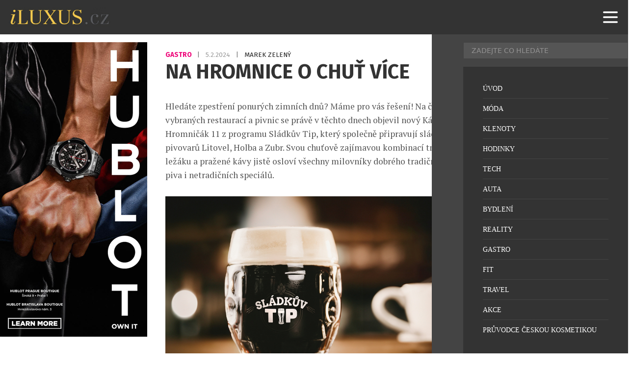

--- FILE ---
content_type: text/html; charset=UTF-8
request_url: https://iluxus.cz/2024/02/05/na-hromnice-o-chut-vice/
body_size: 14855
content:
<!DOCTYPE html>
<html lang="cs">
<head>
    <meta charset="UTF-8">
    <meta http-equiv="X-UA-Compatible" content="IE=edge">
    <meta name="viewport" content="width=device-width, initial-scale=1.0">
	<meta name="robots" content="index, follow">


	<meta name="google-site-verification" content="RQ82MyoCWclWccyYh_dM4KmEqfE7ubj5nMRTKxFKTuM"><!-- iluxus -->
	<meta http-equiv="Cache-control" content="public"> 
	<meta name="title" content="Na Hromnice o chuť více">
	<meta name="description" content="Hledáte zpestření ponurých zimních dnů? Máme pro vás řešení! Na čepu vybraných restaurací a pivnic se právě v těchto dnech objevil nový Kávový Hromnič">
	<link rel="canonical" href="https://iluxus.cz/2024/02/05/na-hromnice-o-chut-vice/">
	<link rel="image_src" href="https://iluxus.cz/wp-content/uploads/2024/02/sladkuv-tip-hromnicak-2024-4.jpg">
	<link rel="previewimage" href="https://iluxus.cz/wp-content/uploads/2024/02/sladkuv-tip-hromnicak-2024-4.jpg">

	<!-- open graph protocol -->
	<meta property="og:url" content="https://iluxus.cz/2024/02/05/na-hromnice-o-chut-vice/">
	<meta property="og:title" content="Na Hromnice o chuť více">
	<meta property="og:description" content="Hledáte zpestření ponurých zimních dnů? Máme pro vás řešení! Na čepu vybraných restaurací a pivnic se právě v těchto dnech objevil nový Kávový Hromnič">
	<meta property="og:image" content="https://iluxus.cz/wp-content/uploads/2024/02/sladkuv-tip-hromnicak-2024-4.jpg">
	<meta property="og:image:url" content="https://iluxus.cz/wp-content/uploads/2024/02/sladkuv-tip-hromnicak-2024-4.jpg">

	<!-- twitter -->
	<meta name="twitter:card" content="summary">
	<meta name="twitter:url" content="https://iluxus.cz/2024/02/05/na-hromnice-o-chut-vice/">
	<meta name="twitter:title" content="Na Hromnice o chuť více">
	<meta name="twitter:description" content="Hledáte zpestření ponurých zimních dnů? Máme pro vás řešení! Na čepu vybraných restaurací a pivnic se právě v těchto dnech objevil nový Kávový Hromnič">
	<meta name="twitter:image" content="https://iluxus.cz/wp-content/uploads/2024/02/sladkuv-tip-hromnicak-2024-4.jpg">
	
	<!-- favicon -->
	<link rel="icon" type="image/png" href="/favicon/favicon-96x96.png" sizes="96x96" />
	<link rel="icon" type="image/svg+xml" href="/favicon/favicon.svg" />
	<link rel="shortcut icon" href="/favicon/favicon.ico" />
	<link rel="apple-touch-icon" sizes="180x180" href="/favicon/apple-touch-icon.png" />
	<link rel="manifest" href="/favicon/site.webmanifest" />

	<!-- styles -->
    <link rel="stylesheet" href="https://iluxus.cz/wp-content/themes/digicon-iluxus/css/digicon.css?20222258264279146">
    <link rel="stylesheet" href="https://iluxus.cz/wp-content/themes/digicon-iluxus/css/digicon.add.css?20222258264290320">


	<link rel="preconnect" href="https://fonts.googleapis.com">
	<link rel="preconnect" href="https://fonts.gstatic.com" crossorigin>
	<link href='//fonts.googleapis.com/css?family=Roboto+Condensed:400,700&subset=latin,latin-ext' rel='stylesheet' type='text/css'>
	<link href='//fonts.googleapis.com/css?family=Fira+Sans:400,700&subset=latin,latin-ext' rel='stylesheet' type='text/css'>
	<link href='//fonts.googleapis.com/css?family=Lato:400,700&subset=latin,latin-ext' rel='stylesheet' type='text/css'>
	<link href="//fonts.googleapis.com/css2?family=PT+Serif:ital,wght@0,400;0,700;1,400;1,700&display=swap" rel="stylesheet">
	<link href="https://fonts.googleapis.com/css2?family=Playfair+Display:ital,wght@0,400..900;1,400..900&display=swap" rel="stylesheet">

    <!-- <link rel="stylesheet" href="https://iluxus.cz/wp-content/themes/digicon-iluxus/fasm/css/all.min.css"> -->

	
    <link href="https://iluxus.cz/wp-content/themes/digicon-iluxus/js/slim-lightbox.min.css" rel="stylesheet">
    <script src="https://iluxus.cz/wp-content/themes/digicon-iluxus/js/slim-lightbox.min.js"></script> 


    <!-- Link Swiper CSS -->
    <link rel="stylesheet" href="https://iluxus.cz/wp-content/themes/digicon-iluxus/js/swiper-bundle.css" />
    <script src="https://iluxus.cz/wp-content/themes/digicon-iluxus/js/swiper-bundle.js"></script>

	<!-- jquery -->
    <script src="https://code.jquery.com/jquery-3.6.0.min.js" crossorigin="anonymous"></script>



	
	
	<script>
	// gemius iluxus.cz
	var pp_gemius_identifier = 'zUBA2_M8B39QF1JGtyafXpbxXhas22M235zkQkZubVf.F7';
	function gemius_pending(i) { window[i] = window[i] || function() {var x = window[i+'_pdata'] = window[i+'_pdata'] || []; x[x.length]=arguments;};};
	gemius_pending('gemius_hit'); gemius_pending('gemius_event'); gemius_pending('pp_gemius_hit'); gemius_pending('pp_gemius_event');
	(function(d,t) {try {var gt=d.createElement(t),s=d.getElementsByTagName(t)[0],l='http'+((location.protocol=='https:')?'s':''); gt.setAttribute('async','async');
	gt.setAttribute('defer','defer'); gt.src=l+'://spir.hit.gemius.pl/xgemius.js'; s.parentNode.insertBefore(gt,s);} catch (e) {}})(document,'script');
	</script>

    <title>Na Hromnice o chuť více</title>
<meta name='robots' content='max-image-preview:large' />
<link rel="alternate" type="application/rss+xml" title="iLuxus.cz &raquo; RSS zdroj" href="https://iluxus.cz/feed/" />
<link rel="alternate" type="application/rss+xml" title="iLuxus.cz &raquo; RSS komentářů" href="https://iluxus.cz/comments/feed/" />
<link rel="canonical" href="https://iluxus.cz/2024/02/05/na-hromnice-o-chut-vice/" />

    <!-- Google tag (gtag.js) iluxus.cz -->
    <script async src="https://www.googletagmanager.com/gtag/js?id=G-YY9Z55PE3E"></script>
    <script>
      window.dataLayer = window.dataLayer || [];
      function gtag(){dataLayer.push(arguments);}
      gtag('js', new Date());
      gtag('config', 'G-YY9Z55PE3E');
    </script>

    <script defer src="/mkstat.js" data-website-id="62210c32-728e-4cc7-8e4b-4c235d1d89d1"></script>

</head>
<body class="font-inter h-full">

		

	<!-- listovacka -->
	<!-- 
	<div id="listovacka"></div>
	<script src="https://rfapi.digicon.cz/img/listovacky-cross/nasehvezdy.cz.js"></script>
 	-->


	<!-- full -->
	<div id="container" class="w-full max-w-[1600px] mx-auto relative xoverflow-hidden">

		<!-- top menu -->
		<div>
			
<!-- menu -->


<style>
#nav-container {
  	position: fixed;
  	top: 0;
  	width: 100%;
  	max-width: 1600px;
  	/* height: 100vh; */
	height: 70px;
	z-index: 1000;
	background-color: transparent;
}
@media (min-width: 1024px) {
  #nav-container {
	top: 0;
  }
}


#nav-container * {
  visibility: visible;
}
.button {
  position: relative;
  display: flex;
  flex-direction: column;
  justify-content: center;
  z-index: 1;
  -webkit-appearance: none;
  appearance: none;
  border: 0;
  background: transparent;
  border-radius: 0;
  height: 70px;
  width: 30px;
  cursor: pointer;
  pointer-events: auto;
  /* margin-left: 25px; */
  touch-action: manipulation;
  -webkit-tap-highlight-color: rgba(0,0,0,0);
}
.icon-bar {
  display: block;
  width: 100%;
  height: 3px;
  background: #aaa;
  transition: .3s;
}
.icon-bar + .icon-bar {
  margin-top: 5px;
}




#mkinner {
	position: relative;
	z-index: 5000 !important;
	background-color: #333333;
}
</style>


<!-- mobile menu -->
<div id="nav-container">
	
	<div id="mkinner" class="flex justify-between px-[16px]">
		<div id="logo" class="h-full my-auto flex items-center">
			<a href="/" class="pointer-events-auto"><img src="https://iluxus.cz/wp-content/themes/digicon-iluxus/img/logo.png" alt="" class="h-[40px]"></a>
		</div>

		<button id="menuButton" class="button mr-[10px]" tabindex="0">
			<!-- SVG ikona hamburgeru -->
			<svg class="w-[40px] h-[40px] text-white" fill="none" stroke="currentColor" viewBox="0 0 24 24">
			<path stroke-linecap="round" stroke-linejoin="round" stroke-width="2"
				d="M4 6h16M4 12h16M4 18h16" />
			</svg>
		</button>
	</div>

</div>

		</div>


		<div class="mt-[70px] relative z-[100]" id="container">

			<div>
				<div class="w-full">
					

<div class="mt-2 lg:mt-2 w-full lg:flex px-[1rem] lg:px-0">

	<div class="hidden lg:block levasingle">
		<div class="mt-4 flex-none w-full h-full lg:w-[300px] mr-6 text-center">

  <div class="xsticky top-[90px] mb-0">


		<!-- reklama SIDEBAR 3 -->
	<div class="hidden lg:block w-full mx-auto text-center">
		<a href="https://www.hublot.com/en-cz" target="_blank">
			<img src="/upload/data/sidebar30/image.jpg?v=1754036157" alt="" class="w-full">
		</a>
	</div>	
	

	<div class="hidden lg:block w-full mt-3 mx-auto text-center">
	<script async src="https://pagead2.googlesyndication.com/pagead/js/adsbygoogle.js?client=ca-pub-0574440770634179" crossorigin="anonymous"></script>
	<!-- iluxus obsahová 300x300 -->
	<ins class="adsbygoogle"
	     style="display:inline-block;width:300px;height:300px"
	     data-ad-client="ca-pub-0574440770634179"
	     data-ad-slot="4524456604"></ins>
	<script>
         (adsbygoogle = window.adsbygoogle || []).push({});
	</script>
	</div>	


		<!-- reklama SIDEBAR 1 -->
	<div class="hidden lg:block w-full mt-3 mx-auto text-center">
		<a href="https://www.hodinky-koscom.cz/casio-g-shock-mr-g-limited-edition-mrg-b2000b-1a4dr-k0063942" target="_blank">
			<img src="/upload/data/sidebar31/image.jpg?v=1729268340" alt="" class="w-full">
		</a>
	</div>	
	

		<!-- reklama SIDEBAR 1 -->
	<div class="hidden lg:block w-full mt-3 mx-auto text-center">
		<a href="https://www.chronoshop.cz/muhle-glashutte-sar-rescue-timer-nautikblau" target="_blank">
			<img src="/upload/data/sidebar32/image.jpg?v=1754036167" alt="" class="w-full">
		</a>
	</div>	
	


  </div>
</div>
	</div>


	<div class="leva lg:flex flex-col gap-[2rem]">

		

		<div class="mt-[6.0rem] lg:mt-[2rem] flex justify-between lg:px-[0.8rem]">
			<div class="hidden text-cervena uppercase text-[12px] font-[600] tracking-wider">
				<a href="/rubrika/gastro" class="hover:underline">				Gastro				</a> 			</div>

			<p class="inline-block font-fira text-[13.6px] uppercase text-[#777777] transition duration-300 ease-in-out group-hover:text-opacity-70">
									<a href="/rubrika/gastro" class="text-[#ee0077]  font-[700] group-hover:text-opacity-70 transition duration-300 ease-in-out">
						Gastro					</a>
								<span class="mx-[0.5rem]">|</span>
				<span class="text-[#999999] group-hover:text-opacity-70 transition duration-300 ease-in-out"">
					5.2.2024				</span>
				<span class="mx-[0.5rem]">|</span>
				<span class="text-[#222222] group-hover:text-opacity-70 transition duration-300 ease-in-out"">
					Marek Zelený				</span>
			</p>			

		</div>





		<style>

		.spacer {
			margin-top: 1.0rem;
		}

		.clanek {
			-webkit-font-smoothing: antialiased;
			-moz-osx-font-smoothing: grayscale;
		}
		.clanek a {
			color: #27c4ff;
			text-decoration: underline;
			font-weight: 700;
		}
		.clanek p.wp-caption-text {
			font-size: 15px;
			line-height: 1.3;
			color: #666;
			/* 20241022
			margin-top: -1.0rem;
			*/
			margin-top: 6px;
			padding-top: 0;
			text-align: center;
		}
		.clanek img {
			max-width: 100%;
			height: auto;
			display: block;
			/* 20241022
			margin-top: 1.7rem;
			margin-bottom: 1.7rem;
			*/
			margin-top: 1.8rem;
			margin-bottom: 0;
		}
		/* .clanek figure {
			margin-top: 1.5rem;
			max-width: 100%;
		} */


		.clanek p {
			/* margin-top: 1.0rem; */
			/* margin-bottom: 1.5rem; */
			padding-bottom: 1.0rem;
		}

		.clanek br {
			/* 20241022
			display: none;
			margin-top: 0;
			margin-bottom: 0;
			*/
		}

		.clanek .premiumpopis p {
			padding-top: 0;
		}

		.clanek figcaption {
			font-size: 0.9rem;
			text-align: center;
			line-height: 1.6;
		}
		@media screen and (max-width: 767px) {
			.clanek figcaption {
				margin-top: 4px;
				font-size: 0.8rem;
				line-height: 1.4;
				text-align: center;
			}
		}



		/* mkuchar 2022-06-18 - blok a tlacitko ZDE v komercnim clanku */
		p.zdeblok {
			padding-top: 2rem;
			text-align: center;
			font-weight: bold;
		}		
		</style>
		
		<div class="lg:mt-0 lg:mx-auto lg:px-[0.8rem]">

			<div class="mt-[1rem] lg:mt-[0] text-[#333333] text-[1.8rem] leading-[1.2] lg:text-[2.58rem] lg:leading-[1.2] font-fira font-bold uppercase">
				Na Hromnice o chuť více			</div>

									
			<article id="post-69846">
				<div class="clanek font-ptserif text-[#555555] text-[1.15rem] leading-[1.4] lg:text-[1.1rem] lg:leading-[1.6] lg:px-[0rem] pt-[1.0rem] lg:pt-0">
					

					<div class="article-content lg:mt-[2rem]">
						<p>Hledáte zpestření ponurých zimních dnů? Máme pro vás řešení! Na čepu vybraných restaurací a pivnic se právě v těchto dnech objevil nový Kávový Hromničák 11 z programu Sládkův Tip, který společně připravují sládci z pivovarů Litovel, Holba a Zubr. Svou chuťově zajímavou kombinací tmavého ležáku a pražené kávy jistě osloví všechny milovníky dobrého tradičního piva i netradičních speciálů.<br />
<a href="https://iluxus.cz/wp-content/uploads/2024/02/sladkuv-tip-hromnicak-2024-4.jpg"><img fetchpriority="high" decoding="async" class="aligncenter size-full wp-image-69847" src="https://iluxus.cz/wp-content/uploads/2024/02/sladkuv-tip-hromnicak-2024-4.jpg" alt="" width="1200" height="800" srcset="https://iluxus.cz/wp-content/uploads/2024/02/sladkuv-tip-hromnicak-2024-4.jpg 1200w, https://iluxus.cz/wp-content/uploads/2024/02/sladkuv-tip-hromnicak-2024-4-500x333.jpg 500w, https://iluxus.cz/wp-content/uploads/2024/02/sladkuv-tip-hromnicak-2024-4-980x653.jpg 980w, https://iluxus.cz/wp-content/uploads/2024/02/sladkuv-tip-hromnicak-2024-4-150x100.jpg 150w, https://iluxus.cz/wp-content/uploads/2024/02/sladkuv-tip-hromnicak-2024-4-768x512.jpg 768w" sizes="(max-width: 1200px) 100vw, 1200px" /></a><br />
Základem Kávového Hromničáku, jedenáctistupňového spodně kvašeného tmavého ležáku s příchutí kávy, jsou vybrané odrůdy českého chmele a kombinace 4 druhů sladu – světlého, Bavorského, karamelového a speciálně praženého sladu, které harmonicky ladí s aroma čerstvě upražené kávy.</p>
<p>Kromě zbrusu nového speciálu, díky kterému mnoha mužům, s trochou nadsázky, odpadá dilema, zda dámu pozvat na kávu nebo na pivo, přináší Sládkův Tip i další novinky. „<em>Těší nás pozitivní ohlasy na náš program Sládkův Tip, který jsme představili v loňském roce. Proto jsme i letos připravili výběr speciálních limitovaných edic piva, a to včetně několika pivních novinek. Naši příznivci se navíc mohou každý měsíc na webu <a href="http://www.sladkuvtip.cz" target="_blank" rel="noopener">www.sladkuvtip.cz</a> zapojit do soutěže o originální pivní sklenice,</em>“ odhaluje novinky Petr Hermély, marketingový ředitel Pivovary CZ Group.</p>
					</div>

				</div>




				
			</article>

			

			<style>
			.rf-kreditblokspacer {
				margin-top: 2rem;
			}
			.rf-fotokredit {
				margin-top: 0.2rem;
				font-size: 1.0rem;
				opacity: 70%;
			}
			.rf-zdrojekredit {
				margin-top: 0.2rem;
				font-size: 1.0rem;
				opacity: 70%;
			}
			</style>
			
									




						










			
		</div>

		<!-- end article -->

		<div class="hidden mt-8 mb-8 -md:grid grid-cols-2">

			<div class="">
									<span class="text-[14px] font-roboto uppercase text-gray-700 leading-8">Předchozí článek</span>
					<div class="border-l-8 border-gray-300 hover:border-[#cb0e16] text-[1.1rem] leading-[1.2] py-1 px-4">
						<strong class="nounderline"><a href="https://iluxus.cz/2024/02/02/dary-lesa-v-restauraci-hvozd/" rel="prev">Dary lesa v restauraci Hvozd</a></strong>					</div>
							</div>

			<div class="text-right">
									<span class="text-[14px] font-roboto uppercase text-gray-700 leading-8">Další článek</span>
					<div class="border-r-8 border-gray-300 hover:border-[#cb0e16] text-[1.1rem] leading-[1.2] py-1 px-4">
						<strong class="nounderline"><a href="https://iluxus.cz/2024/02/05/oslavte-svatek-lasky-a-pratelstvi-exkluzivni-valentynskou-veceri-v-mandarin-oriental-prague/" rel="next">Oslavte svátek lásky a přátelství exkluzivní valentýnskou večeří v Mandarin Oriental, Prague</a></strong>					</div>
							</div>
		
		</div>





		<!-- related clanky -->
				<div class="mt-[2rem]">
							<div class="xflex gap-3 mb-[1rem] lg:mb-[1.6rem]">
					<div class="text-[1.4rem] uppercase font-semibold whitespace-nowrap">Související články</div>
					<!-- <div class="border-b border-gray-200 w-full relative -top-[15px]"></div> -->
					<div class="border-b-2 border-gray-400 w-full relative"></div>
				</div>
							
			<div class="w-full lg:flex gap-[2rem] group">
				<div class="lg:w-1/3 overflow-hidden">
					<a href="https://iluxus.cz/2026/01/16/opthimus-summa-cum-laude-klenot-v-kazde-lahvi/">
						<img src="https://iluxus.cz/wp-content/uploads/2026/01/opthimus-15-cum-laude-bottle.jpg" alt="Opthimus Summa Cum Laude: klenot v každé lahvi"
							class="w-full h-full aspect-[4/3] object-cover transition duration-300 ease-in-out group-hover:brightness-75">
					</a>
				</div>
				<div class="lg:w-2/3 lg:px-[1rem]">
					<h3 class="mt-[1.0rem] text-[1.3rem] lg:text-[24px] leading-[1.2] lg:leading-[1.3] uppercase font-fira font-[700] lg:text-[#222222] transition duration-300 ease-in-out group-hover:text-opacity-70">
						<a href="https://iluxus.cz/2026/01/16/opthimus-summa-cum-laude-klenot-v-kazde-lahvi/							" class="transition duration-300 ease-in-out">
							Opthimus Summa Cum Laude: klenot v každé lahvi						</a>
					</h3>
					<p class="lg:hidden mt-[0.5rem] font-fira text-[14px] uppercase text-[#777777] tracking-[0.5px] transition duration-300 ease-in-out group-hover:text-opacity-70">
						<a href="/rubrika/gastro-domaci-bar/" class="text-[#ee0077]  font-[700] group-hover:text-opacity-70 transition duration-300 ease-in-out">
							Domácí bar						</a>
						<span class="hidden mx-[0.5rem]">|</span>
						<span class="hidden text-[#222222] group-hover:text-opacity-70 transition duration-300 ease-in-out"">
							Marek Zelený						</span>
						<span class="mx-[0.5rem]">|</span>
						<span class="text-[#222222] group-hover:text-opacity-70 transition duration-300 ease-in-out"">
							16.1.2026						</span>
					</p>					
					<!-- excerpt -->
					<p class="mt-[0.4rem] lg:mt-[0.5rem] text-[1.1rem] lg:text-[18px] font-ptserif leading-[1.4] line-clamp-4 lg:line-clamp-2 lg:text-[#777777] transition duration-300 ease-in-out group-hover:text-opacity-70">
						<a href="https://iluxus.cz/2026/01/16/opthimus-summa-cum-laude-klenot-v-kazde-lahvi/" class="transition duration-300 ease-in-out">
							Čeští milovníci rumů se mohou těšit na dvě nové limitované edice rumů, které patří k absolutní špičce dominikánské destilatérské produkce. Společnost Oliver &amp; Oliver uvádí na trh rumy Opthimus 15 Cum Laude a Opthimus 25 Summa Cum Laude, sestavené z obsahu nejlépe hodnocených sudů a určené jak pro degustaci, tak do sbírek. Rumy Opthimus vznikají [&hellip;]						</a>
					</p>
					<!-- rubrika, autor a datum -->
					<p class="hidden lg:inline-block mt-[1rem] font-fira text-[14px] uppercase text-[#777777] tracking-[0.5px] transition duration-300 ease-in-out group-hover:text-opacity-70">
						<a href="/rubrika/gastro-domaci-bar/" class="text-[#ee0077]  font-[700] group-hover:text-opacity-70 transition duration-300 ease-in-out">
							Domácí bar						</a>
						<span class="mx-[0.5rem]">|</span>
						<span class="text-[#222222] group-hover:text-opacity-70 transition duration-300 ease-in-out"">
							Marek Zelený						</span>
						<span class="mx-[0.5rem]">|</span>
						<span class="text-[#222222] group-hover:text-opacity-70 transition duration-300 ease-in-out"">
							16.1.2026						</span>
					</p>
				</div>
			</div>
				<!-- <div class="w-full mt-[1.5rem] mb-[1.5rem] px-[2rem] lg:mt-[1.5rem] lg:mb-[1.5rem] lg:px-[1rem]">
					<div class="border-b border-gray-200"></div>
				</div> -->
				<div class="mt-[2rem]"></div>
								
			<div class="w-full lg:flex gap-[2rem] group">
				<div class="lg:w-1/3 overflow-hidden">
					<a href="https://iluxus.cz/2026/01/13/lukas-jaburek-promenil-tricetiletou-whisky-v-kristalovy-artefakt/">
						<img src="https://iluxus.cz/wp-content/uploads/2026/01/21.jpg" alt="Lukáš Jabůrek proměnil třicetiletou whisky v křišťálový artefakt"
							class="w-full h-full aspect-[4/3] object-cover transition duration-300 ease-in-out group-hover:brightness-75">
					</a>
				</div>
				<div class="lg:w-2/3 lg:px-[1rem]">
					<h3 class="mt-[1.0rem] text-[1.3rem] lg:text-[24px] leading-[1.2] lg:leading-[1.3] uppercase font-fira font-[700] lg:text-[#222222] transition duration-300 ease-in-out group-hover:text-opacity-70">
						<a href="https://iluxus.cz/2026/01/13/lukas-jaburek-promenil-tricetiletou-whisky-v-kristalovy-artefakt/							" class="transition duration-300 ease-in-out">
							Lukáš Jabůrek proměnil třicetiletou whisky v křišťálový artefakt						</a>
					</h3>
					<p class="lg:hidden mt-[0.5rem] font-fira text-[14px] uppercase text-[#777777] tracking-[0.5px] transition duration-300 ease-in-out group-hover:text-opacity-70">
						<a href="/rubrika/gastro-domaci-bar/" class="text-[#ee0077]  font-[700] group-hover:text-opacity-70 transition duration-300 ease-in-out">
							Domácí bar						</a>
						<span class="hidden mx-[0.5rem]">|</span>
						<span class="hidden text-[#222222] group-hover:text-opacity-70 transition duration-300 ease-in-out"">
							Marek Zelený						</span>
						<span class="mx-[0.5rem]">|</span>
						<span class="text-[#222222] group-hover:text-opacity-70 transition duration-300 ease-in-out"">
							13.1.2026						</span>
					</p>					
					<!-- excerpt -->
					<p class="mt-[0.4rem] lg:mt-[0.5rem] text-[1.1rem] lg:text-[18px] font-ptserif leading-[1.4] line-clamp-4 lg:line-clamp-2 lg:text-[#777777] transition duration-300 ease-in-out group-hover:text-opacity-70">
						<a href="https://iluxus.cz/2026/01/13/lukas-jaburek-promenil-tricetiletou-whisky-v-kristalovy-artefakt/" class="transition duration-300 ease-in-out">
							Když se vzácný destilát potká s mistrovským řemeslem, vzniká objekt, který překračuje svou funkci. Pro třicetiletou whisky GOLDCOCK 1995 navrhl sklářský výtvarník Lukáš Jabůrek ručně foukanou karafu a dvojici ladících sklenic. Vznikl tak sběratelský set z křišťálu ze sklárny Květná 1794, v němž forma následuje čas – a dává mu nový tvar. V období, kdy [&hellip;]						</a>
					</p>
					<!-- rubrika, autor a datum -->
					<p class="hidden lg:inline-block mt-[1rem] font-fira text-[14px] uppercase text-[#777777] tracking-[0.5px] transition duration-300 ease-in-out group-hover:text-opacity-70">
						<a href="/rubrika/gastro-domaci-bar/" class="text-[#ee0077]  font-[700] group-hover:text-opacity-70 transition duration-300 ease-in-out">
							Domácí bar						</a>
						<span class="mx-[0.5rem]">|</span>
						<span class="text-[#222222] group-hover:text-opacity-70 transition duration-300 ease-in-out"">
							Marek Zelený						</span>
						<span class="mx-[0.5rem]">|</span>
						<span class="text-[#222222] group-hover:text-opacity-70 transition duration-300 ease-in-out"">
							13.1.2026						</span>
					</p>
				</div>
			</div>
				<!-- <div class="w-full mt-[1.5rem] mb-[1.5rem] px-[2rem] lg:mt-[1.5rem] lg:mb-[1.5rem] lg:px-[1rem]">
					<div class="border-b border-gray-200"></div>
				</div> -->
				<div class="mt-[2rem]"></div>
								
			<div class="w-full lg:flex gap-[2rem] group">
				<div class="lg:w-1/3 overflow-hidden">
					<a href="https://iluxus.cz/2026/01/08/okamziky-ktere-perli-ve-vasi-sklenicce/">
						<img src="https://iluxus.cz/wp-content/uploads/2026/01/champagne-shutterstock-114319459.jpg" alt="Okamžiky, které perlí ve vaší skleničce"
							class="w-full h-full aspect-[4/3] object-cover transition duration-300 ease-in-out group-hover:brightness-75">
					</a>
				</div>
				<div class="lg:w-2/3 lg:px-[1rem]">
					<h3 class="mt-[1.0rem] text-[1.3rem] lg:text-[24px] leading-[1.2] lg:leading-[1.3] uppercase font-fira font-[700] lg:text-[#222222] transition duration-300 ease-in-out group-hover:text-opacity-70">
						<a href="https://iluxus.cz/2026/01/08/okamziky-ktere-perli-ve-vasi-sklenicce/							" class="transition duration-300 ease-in-out">
							Okamžiky, které perlí ve vaší skleničce						</a>
					</h3>
					<p class="lg:hidden mt-[0.5rem] font-fira text-[14px] uppercase text-[#777777] tracking-[0.5px] transition duration-300 ease-in-out group-hover:text-opacity-70">
						<a href="/rubrika/gastro-domaci-bar/" class="text-[#ee0077]  font-[700] group-hover:text-opacity-70 transition duration-300 ease-in-out">
							Domácí bar						</a>
						<span class="hidden mx-[0.5rem]">|</span>
						<span class="hidden text-[#222222] group-hover:text-opacity-70 transition duration-300 ease-in-out"">
							Marek Zelený						</span>
						<span class="mx-[0.5rem]">|</span>
						<span class="text-[#222222] group-hover:text-opacity-70 transition duration-300 ease-in-out"">
							8.1.2026						</span>
					</p>					
					<!-- excerpt -->
					<p class="mt-[0.4rem] lg:mt-[0.5rem] text-[1.1rem] lg:text-[18px] font-ptserif leading-[1.4] line-clamp-4 lg:line-clamp-2 lg:text-[#777777] transition duration-300 ease-in-out group-hover:text-opacity-70">
						<a href="https://iluxus.cz/2026/01/08/okamziky-ktere-perli-ve-vasi-sklenicce/" class="transition duration-300 ease-in-out">
							Blíží se nejromantičtější den v roce a s ním i hledání toho správného daru, který vyjádří city lépe než tisíc slov. Ať už plánujete romantickou večeři ve dvou, stylový dárek nebo jen chcete oslavit lásku s noblesou, kvalitní bublinky jsou sázkou na jistotu. Pro všechny, kdo chtějí svou lásku oslavit stylově, jsme připravili výběr pěti [&hellip;]						</a>
					</p>
					<!-- rubrika, autor a datum -->
					<p class="hidden lg:inline-block mt-[1rem] font-fira text-[14px] uppercase text-[#777777] tracking-[0.5px] transition duration-300 ease-in-out group-hover:text-opacity-70">
						<a href="/rubrika/gastro-domaci-bar/" class="text-[#ee0077]  font-[700] group-hover:text-opacity-70 transition duration-300 ease-in-out">
							Domácí bar						</a>
						<span class="mx-[0.5rem]">|</span>
						<span class="text-[#222222] group-hover:text-opacity-70 transition duration-300 ease-in-out"">
							Marek Zelený						</span>
						<span class="mx-[0.5rem]">|</span>
						<span class="text-[#222222] group-hover:text-opacity-70 transition duration-300 ease-in-out"">
							8.1.2026						</span>
					</p>
				</div>
			</div>
				<!-- <div class="w-full mt-[1.5rem] mb-[1.5rem] px-[2rem] lg:mt-[1.5rem] lg:mb-[1.5rem] lg:px-[1rem]">
					<div class="border-b border-gray-200"></div>
				</div> -->
				<div class="mt-[2rem]"></div>
								
			<div class="w-full lg:flex gap-[2rem] group">
				<div class="lg:w-1/3 overflow-hidden">
					<a href="https://iluxus.cz/2026/01/07/labonetta-v-kobylisich-laka-na-pizzu-jako-z-neapole/">
						<img src="https://iluxus.cz/wp-content/uploads/2026/01/labonetta.jpg" alt="Labonetta v Kobylisích láká na pizzu jako z Neapole"
							class="w-full h-full aspect-[4/3] object-cover transition duration-300 ease-in-out group-hover:brightness-75">
					</a>
				</div>
				<div class="lg:w-2/3 lg:px-[1rem]">
					<h3 class="mt-[1.0rem] text-[1.3rem] lg:text-[24px] leading-[1.2] lg:leading-[1.3] uppercase font-fira font-[700] lg:text-[#222222] transition duration-300 ease-in-out group-hover:text-opacity-70">
						<a href="https://iluxus.cz/2026/01/07/labonetta-v-kobylisich-laka-na-pizzu-jako-z-neapole/							" class="transition duration-300 ease-in-out">
							Labonetta v Kobylisích láká na pizzu jako z Neapole						</a>
					</h3>
					<p class="lg:hidden mt-[0.5rem] font-fira text-[14px] uppercase text-[#777777] tracking-[0.5px] transition duration-300 ease-in-out group-hover:text-opacity-70">
						<a href="/rubrika/gastro-restaurace/" class="text-[#ee0077]  font-[700] group-hover:text-opacity-70 transition duration-300 ease-in-out">
							Restaurace						</a>
						<span class="hidden mx-[0.5rem]">|</span>
						<span class="hidden text-[#222222] group-hover:text-opacity-70 transition duration-300 ease-in-out"">
							Marek Zelený						</span>
						<span class="mx-[0.5rem]">|</span>
						<span class="text-[#222222] group-hover:text-opacity-70 transition duration-300 ease-in-out"">
							7.1.2026						</span>
					</p>					
					<!-- excerpt -->
					<p class="mt-[0.4rem] lg:mt-[0.5rem] text-[1.1rem] lg:text-[18px] font-ptserif leading-[1.4] line-clamp-4 lg:line-clamp-2 lg:text-[#777777] transition duration-300 ease-in-out group-hover:text-opacity-70">
						<a href="https://iluxus.cz/2026/01/07/labonetta-v-kobylisich-laka-na-pizzu-jako-z-neapole/" class="transition duration-300 ease-in-out">
							Na pizzu jako z Neapole nemusíte až do italského města, stačí dojet do pražských Kobylis. Nedávno zde otevřela pizzerie Labonetta, která provozuje další dvě pobočky – na Proseku a v Horních Měcholupech, jež funguje především na rozvoz. Také v Kobylisích bylo původně pizza okénko, na sklonku loňského roku jej však majitelé přesunuli na novou adresu [&hellip;]						</a>
					</p>
					<!-- rubrika, autor a datum -->
					<p class="hidden lg:inline-block mt-[1rem] font-fira text-[14px] uppercase text-[#777777] tracking-[0.5px] transition duration-300 ease-in-out group-hover:text-opacity-70">
						<a href="/rubrika/gastro-restaurace/" class="text-[#ee0077]  font-[700] group-hover:text-opacity-70 transition duration-300 ease-in-out">
							Restaurace						</a>
						<span class="mx-[0.5rem]">|</span>
						<span class="text-[#222222] group-hover:text-opacity-70 transition duration-300 ease-in-out"">
							Marek Zelený						</span>
						<span class="mx-[0.5rem]">|</span>
						<span class="text-[#222222] group-hover:text-opacity-70 transition duration-300 ease-in-out"">
							7.1.2026						</span>
					</p>
				</div>
			</div>
				<!-- <div class="w-full mt-[1.5rem] mb-[1.5rem] px-[2rem] lg:mt-[1.5rem] lg:mb-[1.5rem] lg:px-[1rem]">
					<div class="border-b border-gray-200"></div>
				</div> -->
				<div class="mt-[2rem]"></div>
				
							<div class="mt-[2rem] lg:mt-[3rem] mb-[2.5rem] lg:mb-[1rem] flex justify-center items-center text-center gap-2 font-roboto text-[1.1rem]">
					<div class="bg-gray-400 hover:bg-gray-500 uppercase font-[700] text-white px-[2rem] 
						py-[8px] pt-[15px] lg:pt-[10px] text-[1.2rem] lg:text-[1.0rem] rounded text-center;">
						<a href="/rubrika/gastro-restaurace">Další články z rubriky ›</a>						<!-- <a href="/rubrika/gastro-restaurace">další články<br class="md:hidden"> z rubriky ›</a> -->
					</div>
									</div>
					</div>	

	</div> <!-- end leva -->

	<div class="prava">
		<div class="mt-4 flex-none w-full h-full lg:w-[300px] ml-6 text-center">

  <div class="xsticky top-[90px] mb-0">


		<!-- reklama SIDEBAR 3 -->
	<div class="hidden lg:block w-full mx-auto text-center">
		<a href="https://www.iwc.com/de/de/watch-collections/portugieser/iw501701-portugieser-automatic-42.html
" target="_blank">
			<img src="/upload/data/sidebar10/image.jpg?v=1729061353" alt="" class="w-full">
		</a>
	</div>	
	

	

		<!-- reklama SIDEBAR 1 -->
	<div class="hidden lg:block w-full mt-3 mx-auto text-center">
		<a href="https://rf-hobby.cz/profil/top-class/" target="_blank">
			<img src="/upload/data/sidebar20/image.jpg?v=1765187368" alt="" class="w-full">
		</a>
	</div>	
	

	
		<!-- reklama SIDEBAR 1 -->
	<div class="hidden lg:block w-full mt-3 mx-auto text-center">
		<a href="https://www.chronoshop.cz/muhle-glashutte-teutonia-iv-mondphase-gold" target="_blank">
			<img src="/upload/data/sidebar40/image.jpg?v=1751353372" alt="" class="w-full">
		</a>
	</div>	
	


  </div>
</div>
	</div>

</div>
				</div>

				<!-- sidebar -->
				<!-- <div class="">
									</div> -->

			</div><!-- end flex -->

			<div class="mt-[30px] px-[1rem] block lg:hidden">
					<!-- reklama SIDEBAR 2 MOBIL -->
	<div class="w-full mt-2 mx-auto text-center px-0">
		<span class="block text-center text-xs xborder-b text-gray-600 border-gray-400 mb-1">reklama</span>
		<a href="https://www.chronoshop.cz/muhle-glashutte-teutonia-iv-mondphase-gold" target="_blank">
			<img src="/upload/data/sidebar40/image.jpg?v=1751353372" alt="" class="w-full">
		</a>
	</div>
			</div>




			<div class="mt-[1rem] w-full lg:flex px-[1rem]">
	<div class="leva lg:flex flex-col gap-[2rem]">
			<!-- predplatne -->
			<div class="hidden mt-[3rem] px-[1rem] lg:px-0">
				<div class="bg-cervena text-white py-2 text-[1.3rem] font-sans font-[700] text-center uppercase">
					Objevte naše časopisy
				</div>
			</div>

			<div class="hidden mt-[1rem] -grid grid-cols-2 gap-y-[1rem] -lg:flex gap-[1rem] lg:gap-[2rem] ">
				
					<div class="w-full text-center mx-auto ">
						<div>
							<img src="https://rfapi.digicon.cz/img/obalky/muj-cas-na-kaficko.240.jpg" alt="" class="w-full aspect-[0.76] object-cover">
						</div>
						<div class="mt-[0.2rem]">
							<a href="https://send.cz/casopis/1505/muj-cas-na-kaficko" target="_blank" class="inline-block w-full uppercase py-[0.4rem] bg-cervena text-white font-medium text-[1.0rem] leading-[1.1]">tištěná verze</a>
						</div>
						<div class="mt-[0.2rem]">
							<a href="https://www.digiport.cz/vydani/floowie/1735-muj-cas-na-kaficko" target="_blank" class="inline-block w-full uppercase py-[0.4rem] bg-cervena text-white font-medium text-[1.0rem] leading-[1.1]">elektronická</a>
						</div>
					</div>
				
					<div class="w-full text-center mx-auto ">
						<div>
							<img src="https://rfapi.digicon.cz/img/obalky/muj-kousek-stesti.240.jpg" alt="" class="w-full aspect-[0.76] object-cover">
						</div>
						<div class="mt-[0.2rem]">
							<a href="https://send.cz/casopis/1506/muj-kousek-stesti" target="_blank" class="inline-block w-full uppercase py-[0.4rem] bg-cervena text-white font-medium text-[1.0rem] leading-[1.1]">tištěná verze</a>
						</div>
						<div class="mt-[0.2rem]">
							<a href="https://www.digiport.cz/vydani/floowie/1736-muj-kousek-stesti" target="_blank" class="inline-block w-full uppercase py-[0.4rem] bg-cervena text-white font-medium text-[1.0rem] leading-[1.1]">elektronická</a>
						</div>
					</div>
				
					<div class="w-full text-center mx-auto ">
						<div>
							<img src="https://rfapi.digicon.cz/img/obalky/stastna-hvezda.240.jpg" alt="" class="w-full aspect-[0.76] object-cover">
						</div>
						<div class="mt-[0.2rem]">
							<a href="https://send.cz/casopis/1504/moje-stastna-hvezda" target="_blank" class="inline-block w-full uppercase py-[0.4rem] bg-cervena text-white font-medium text-[1.0rem] leading-[1.1]">tištěná verze</a>
						</div>
						<div class="mt-[0.2rem]">
							<a href="https://www.digiport.cz/vydani/floowie/1734-moje-stastna-hvezda" target="_blank" class="inline-block w-full uppercase py-[0.4rem] bg-cervena text-white font-medium text-[1.0rem] leading-[1.1]">elektronická</a>
						</div>
					</div>
				
					<div class="w-full text-center mx-auto ">
						<div>
							<img src="https://rfapi.digicon.cz/img/obalky/moje-chvilka-pohody.240.jpg" alt="" class="w-full aspect-[0.76] object-cover">
						</div>
						<div class="mt-[0.2rem]">
							<a href="https://send.cz/casopis/1507/moje-chvilka-pohody" target="_blank" class="inline-block w-full uppercase py-[0.4rem] bg-cervena text-white font-medium text-[1.0rem] leading-[1.1]">tištěná verze</a>
						</div>
						<div class="mt-[0.2rem]">
							<a href="https://www.digiport.cz/vydani/floowie/1732-moje-chvilka-pohody" target="_blank" class="inline-block w-full uppercase py-[0.4rem] bg-cervena text-white font-medium text-[1.0rem] leading-[1.1]">elektronická</a>
						</div>
					</div>
				
					<div class="w-full text-center mx-auto ">
						<div>
							<img src="https://rfapi.digicon.cz/img/obalky/moje-sladke-tajemstvi.240.jpg" alt="" class="w-full aspect-[0.76] object-cover">
						</div>
						<div class="mt-[0.2rem]">
							<a href="https://send.cz/casopis/1508/moje-sladke-tajemstvi" target="_blank" class="inline-block w-full uppercase py-[0.4rem] bg-cervena text-white font-medium text-[1.0rem] leading-[1.1]">tištěná verze</a>
						</div>
						<div class="mt-[0.2rem]">
							<a href="https://www.digiport.cz/vydani/floowie/1733-moje-sladke-tajemstvi" target="_blank" class="inline-block w-full uppercase py-[0.4rem] bg-cervena text-white font-medium text-[1.0rem] leading-[1.1]">elektronická</a>
						</div>
					</div>
				
					<div class="w-full text-center mx-auto block lg:hidden">
						<div>
							<img src="https://rfapi.digicon.cz/img/obalky/muj-cas-na-kaficko-pro-zeny.240.jpg" alt="" class="w-full aspect-[0.76] object-cover">
						</div>
						<div class="mt-[0.2rem]">
							<a href="https://send.cz/casopis/1497/muj-cas-na-kaficko-pro-zeny" target="_blank" class="inline-block w-full uppercase py-[0.4rem] bg-cervena text-white font-medium text-[1.0rem] leading-[1.1]">tištěná verze</a>
						</div>
						<div class="mt-[0.2rem]">
							<a href="https://www.digiport.cz/vydani/floowie/1698-muj-cas-na-kaficko-pro-zeny" target="_blank" class="inline-block w-full uppercase py-[0.4rem] bg-cervena text-white font-medium text-[1.0rem] leading-[1.1]">elektronická</a>
						</div>
					</div>
				
			</div>





			<!-- <div class=""> -->
			<!-- dummy full width picture with height of 200px -->
			<!--
			<div class="mt-[1rem] hidden lg:block">
				<a href="https://rf-hobby.cz/profil/epocha-special/"><img src="https://rf-hobby.cz/wp-content/uploads/2024/06/nahoru-66-epochaspecial-1800x450-ok.jpg" alt=""></a>
			</div>
			-->

						<!-- reklama SIDEBAR 3 -->
			<div class="mt-[1rem] hidden lg:block">
				<a href="https://rf-hobby.cz/profil/top-class/" target="_blank">
					<img src="/upload/data/big/image.jpg?v=1765173930" alt="" class="w-full">
				</a>
			</div>	
			


			<!-- selfpromo15 -->
			<div class="px-0">
				<div class="mt-[1rem] lg:mt-0 bg-zinc-200 lg:bg-white pb-[1.0rem] lg:pb-0">
					<div class="bg-gray-400 text-white py-2 text-[1.2rem] lg:text-[1.3rem] font-sans font-[700] text-center uppercase">Nenechte si ujít další zajímavé články </div>
					<div class="mt-[1.0rem] lg:mt-[1rem] grid grid-cols-1 lg:grid-cols-3 gap-[1.0rem] lg:gap-[1.0rem] px-[1.0rem] lg:px-0">
											<div class="grid grid-cols-3 lg:grid-cols-2 gap-[0.5rem] font-sans">
				<div class="col-span-1">
					<a href="https://epochalnisvet.cz/prazske-oazy-biodiverzity-vedci-objevili-v-cesku-dosud-nezname-lisejniky/?utm_source=iluxus.cz&amp;utm_medium=Self15" target="_blank">
						<img class="w-full aspect-[1] lg:aspect-[3/2] object-cover" src="https://rfapi.digicon.cz/img/self15/epochalnisvet.cz/47079.jpg" loading="lazy" alt="Pražské oázy biodiverzity: Vědci objevili v Česku dosud neznámé lišejníky">
					</a>
				</div>
				<div class="lg:py-2 col-span-2 lg:col-span-1">
					<a class="block text-[#db001b] text-[12px] lg:text-[0.9rem] leading-[1.0]" href="https://epochalnisvet.cz/prazske-oazy-biodiverzity-vedci-objevili-v-cesku-dosud-nezname-lisejniky/?utm_source=iluxus.cz&amp;utm_medium=Self15" target="_blank\">
						epochalnisvet.cz					</a>
					<a class="mt-1 text-[1.1rem] lg:text-[1.0rem] leading-[1.1] font-bold lg:font-semibold line-clamp-2" href="https://epochalnisvet.cz/prazske-oazy-biodiverzity-vedci-objevili-v-cesku-dosud-nezname-lisejniky/?utm_source=iluxus.cz&amp;utm_medium=Self15" target="_blank">
						Pražské oázy biodiverzity: Vědci objevili v Česku dosud neznámé lišejníky					</a>
					<a class="mt-1 text-[1.0rem] lg:text-[0.9rem] leading-[1.1] font-normal line-clamp-3" href="https://epochalnisvet.cz/prazske-oazy-biodiverzity-vedci-objevili-v-cesku-dosud-nezname-lisejniky/?utm_source=iluxus.cz&amp;utm_medium=Self15" target="_blank">
						<span class="">Mohlo by se zdát, že v hustě osídleném území metropole už přírodovědce nic nepřekvapí. Přesto se ukazuje, že i v Praze se stále dají objevit druhy, které dosud nebyly z České republiky známy. Nedávné průzkumy vědců Botanického ústavu AV ČR ve dvou pražských přírodních památkách – v Kalvárii v Motole a Oboře Hvězda – přinesly</span>
					</a>
				</div>
			</div>
			
					<div class="grid grid-cols-3 lg:grid-cols-2 gap-[0.5rem] font-sans">
				<div class="col-span-1">
					<a href="https://historyplus.cz/triumfy-prohry-napoleona-ochutnal-na-ceskem-uzemi-oboji-99759/?utm_source=iluxus.cz&amp;utm_medium=Self15" target="_blank">
						<img class="w-full aspect-[1] lg:aspect-[3/2] object-cover" src="https://rfapi.digicon.cz/img/self15/historyplus.cz/99759.jpg" loading="lazy" alt="Triumfy &#038; prohry Napoleona: Ochutnal na českém území obojí?">
					</a>
				</div>
				<div class="lg:py-2 col-span-2 lg:col-span-1">
					<a class="block text-[#db001b] text-[12px] lg:text-[0.9rem] leading-[1.0]" href="https://historyplus.cz/triumfy-prohry-napoleona-ochutnal-na-ceskem-uzemi-oboji-99759/?utm_source=iluxus.cz&amp;utm_medium=Self15" target="_blank\">
						historyplus.cz					</a>
					<a class="mt-1 text-[1.1rem] lg:text-[1.0rem] leading-[1.1] font-bold lg:font-semibold line-clamp-2" href="https://historyplus.cz/triumfy-prohry-napoleona-ochutnal-na-ceskem-uzemi-oboji-99759/?utm_source=iluxus.cz&amp;utm_medium=Self15" target="_blank">
						Triumfy &#038; prohry Napoleona: Ochutnal na českém území obojí?					</a>
					<a class="mt-1 text-[1.0rem] lg:text-[0.9rem] leading-[1.1] font-normal line-clamp-3" href="https://historyplus.cz/triumfy-prohry-napoleona-ochutnal-na-ceskem-uzemi-oboji-99759/?utm_source=iluxus.cz&amp;utm_medium=Self15" target="_blank">
						<span class="">Reformátor a vizionář, ale i diktátor a nelítostný tyran. Na Napoleona Bonaparta lze nahlížet z mnoha úhlů. Charismatický rodák z Korsiky se dá považovat za šiřitele francouzského osvícenství, který položil základy moderní Evropy. Na druhou stranu o něm jeho současník, diplomat Francois-René de Chateaubriand, prohlásil: „Genialitu tohoto muže obdivuji a jeho despotismus se mi hnusí!“</span>
					</a>
				</div>
			</div>
			
					<div class="grid grid-cols-3 lg:grid-cols-2 gap-[0.5rem] font-sans">
				<div class="col-span-1">
					<a href="https://panidomu.cz/prisli-jste-na-chut-exotickemu-ovoci/?utm_source=iluxus.cz&amp;utm_medium=Self15" target="_blank">
						<img class="w-full aspect-[1] lg:aspect-[3/2] object-cover" src="https://rfapi.digicon.cz/img/self15/panidomu.cz/154871.jpg" loading="lazy" alt="Přišli jste na chuť exotickému ovoci?">
					</a>
				</div>
				<div class="lg:py-2 col-span-2 lg:col-span-1">
					<a class="block text-[#db001b] text-[12px] lg:text-[0.9rem] leading-[1.0]" href="https://panidomu.cz/prisli-jste-na-chut-exotickemu-ovoci/?utm_source=iluxus.cz&amp;utm_medium=Self15" target="_blank\">
						panidomu.cz					</a>
					<a class="mt-1 text-[1.1rem] lg:text-[1.0rem] leading-[1.1] font-bold lg:font-semibold line-clamp-2" href="https://panidomu.cz/prisli-jste-na-chut-exotickemu-ovoci/?utm_source=iluxus.cz&amp;utm_medium=Self15" target="_blank">
						Přišli jste na chuť exotickému ovoci?					</a>
					<a class="mt-1 text-[1.0rem] lg:text-[0.9rem] leading-[1.1] font-normal line-clamp-3" href="https://panidomu.cz/prisli-jste-na-chut-exotickemu-ovoci/?utm_source=iluxus.cz&amp;utm_medium=Self15" target="_blank">
						<span class="">Některé druhy se v našich obchodech sotva ohřály a zmizely. Jiné se vracejí a stávají se sezónním zpestřením nabídky zvláště v zimě. Pokud nemáte odvahu ho ochutnat, pak vám poradíme. &nbsp; Cherimoya * Vzhled a chuť: Patří k vůbec nejlahodnějším druhům ovoce. Plod tvarem připomíná chmelovou šišku, ale obrovskou – může mít v průměru až</span>
					</a>
				</div>
			</div>
			
					<div class="grid grid-cols-3 lg:grid-cols-2 gap-[0.5rem] font-sans">
				<div class="col-span-1">
					<a href="https://tisicereceptu.cz/2026/01/15/svezi-mandarinkova-rolada/?utm_source=iluxus.cz&amp;utm_medium=Self15" target="_blank">
						<img class="w-full aspect-[1] lg:aspect-[3/2] object-cover" src="https://rfapi.digicon.cz/img/self15/tisicereceptu.cz/8870.jpg" loading="lazy" alt="Svěží mandarinková roláda">
					</a>
				</div>
				<div class="lg:py-2 col-span-2 lg:col-span-1">
					<a class="block text-[#db001b] text-[12px] lg:text-[0.9rem] leading-[1.0]" href="https://tisicereceptu.cz/2026/01/15/svezi-mandarinkova-rolada/?utm_source=iluxus.cz&amp;utm_medium=Self15" target="_blank\">
						tisicereceptu.cz					</a>
					<a class="mt-1 text-[1.1rem] lg:text-[1.0rem] leading-[1.1] font-bold lg:font-semibold line-clamp-2" href="https://tisicereceptu.cz/2026/01/15/svezi-mandarinkova-rolada/?utm_source=iluxus.cz&amp;utm_medium=Self15" target="_blank">
						Svěží mandarinková roláda					</a>
					<a class="mt-1 text-[1.0rem] lg:text-[0.9rem] leading-[1.1] font-normal line-clamp-3" href="https://tisicereceptu.cz/2026/01/15/svezi-mandarinkova-rolada/?utm_source=iluxus.cz&amp;utm_medium=Self15" target="_blank">
						<span class="">Pokud máte raději kakaové dezerty, tak při přípravě rolády přidáme do těsta 2 lžíce kakaa.  Suroviny  5 vajec 150 g cukru krupice 100 g polohrubé mouky 1 lžíci oleje cca 5 kusů mandarinek 250</span>
					</a>
				</div>
			</div>
			
					<div class="grid grid-cols-3 lg:grid-cols-2 gap-[0.5rem] font-sans">
				<div class="col-span-1">
					<a href="https://nejsemsama.cz/clanek/plnene-papriky-s-rajcatovou-omackou-442613/?utm_source=iluxus.cz&amp;utm_medium=Self15" target="_blank">
						<img class="w-full aspect-[1] lg:aspect-[3/2] object-cover" src="https://rfapi.digicon.cz/img/self15/nejsemsama.cz/442613.jpg" loading="lazy" alt="Plněné papriky s rajčatovou omáčkou">
					</a>
				</div>
				<div class="lg:py-2 col-span-2 lg:col-span-1">
					<a class="block text-[#db001b] text-[12px] lg:text-[0.9rem] leading-[1.0]" href="https://nejsemsama.cz/clanek/plnene-papriky-s-rajcatovou-omackou-442613/?utm_source=iluxus.cz&amp;utm_medium=Self15" target="_blank\">
						nejsemsama.cz					</a>
					<a class="mt-1 text-[1.1rem] lg:text-[1.0rem] leading-[1.1] font-bold lg:font-semibold line-clamp-2" href="https://nejsemsama.cz/clanek/plnene-papriky-s-rajcatovou-omackou-442613/?utm_source=iluxus.cz&amp;utm_medium=Self15" target="_blank">
						Plněné papriky s rajčatovou omáčkou					</a>
					<a class="mt-1 text-[1.0rem] lg:text-[0.9rem] leading-[1.1] font-normal line-clamp-3" href="https://nejsemsama.cz/clanek/plnene-papriky-s-rajcatovou-omackou-442613/?utm_source=iluxus.cz&amp;utm_medium=Self15" target="_blank">
						<span class="">Plněné papriky jsou tradiční, voňavé a nabité chutí, ideální jako hlavní jídlo pro rodinu. Ingredience: ● 4 papriky ● 400 g mletého masa ● 1 vejce ● 100 g vařené rýže ● 1 cibule ● 400 g rajčatového pyré ● sůl ● pepř ● tymián ● olej Postup: Smíchejte maso s vejcem, rýží, solí a pepřem. Paprikám odřízněte vršky a naplňte je směsí. Do hrnce dejte papriky, zalijte rajčatovým pyré smíchaným s cibulí a tymiánem,</span>
					</a>
				</div>
			</div>
			
					<div class="grid grid-cols-3 lg:grid-cols-2 gap-[0.5rem] font-sans">
				<div class="col-span-1">
					<a href="https://epochaplus.cz/pribeh-lyzarskeho-vleku-vozi-lidi-misto-bananu/?utm_source=iluxus.cz&amp;utm_medium=Self15" target="_blank">
						<img class="w-full aspect-[1] lg:aspect-[3/2] object-cover" src="https://rfapi.digicon.cz/img/self15/epochaplus.cz/152243.jpg" loading="lazy" alt="Příběh lyžařského vleku: Vozí lidi místo banánů!">
					</a>
				</div>
				<div class="lg:py-2 col-span-2 lg:col-span-1">
					<a class="block text-[#db001b] text-[12px] lg:text-[0.9rem] leading-[1.0]" href="https://epochaplus.cz/pribeh-lyzarskeho-vleku-vozi-lidi-misto-bananu/?utm_source=iluxus.cz&amp;utm_medium=Self15" target="_blank\">
						epochaplus.cz					</a>
					<a class="mt-1 text-[1.1rem] lg:text-[1.0rem] leading-[1.1] font-bold lg:font-semibold line-clamp-2" href="https://epochaplus.cz/pribeh-lyzarskeho-vleku-vozi-lidi-misto-bananu/?utm_source=iluxus.cz&amp;utm_medium=Self15" target="_blank">
						Příběh lyžařského vleku: Vozí lidi místo banánů!					</a>
					<a class="mt-1 text-[1.0rem] lg:text-[0.9rem] leading-[1.1] font-normal line-clamp-3" href="https://epochaplus.cz/pribeh-lyzarskeho-vleku-vozi-lidi-misto-bananu/?utm_source=iluxus.cz&amp;utm_medium=Self15" target="_blank">
						<span class="">Abychom si mohli užít vzrušující jízdu, musíme se nejdřív dostat do kopce! Jak to udělat? První lyžaři musí pěšky. Komu se nechce, může využít psí spřežení. Do některých svahů jezdí vlaky, ovšem pořád to není ono… Německý farmář Robert Winterhalder (1866–1932) vlastní mlýnský statek s restaurací a penzionem u Eisenbachu v Černém lese. Hned u</span>
					</a>
				</div>
			</div>
			
					<div class="grid grid-cols-3 lg:grid-cols-2 gap-[0.5rem] font-sans">
				<div class="col-span-1">
					<a href="https://epochanacestach.cz/lazne-libverda-misto-kde-znovu-nacerpate-sily/?utm_source=iluxus.cz&amp;utm_medium=Self15" target="_blank">
						<img class="w-full aspect-[1] lg:aspect-[3/2] object-cover" src="https://rfapi.digicon.cz/img/self15/epochanacestach.cz/91557.jpg" loading="lazy" alt="Lázně Libverda: místo, kde znovu načerpáte síly">
					</a>
				</div>
				<div class="lg:py-2 col-span-2 lg:col-span-1">
					<a class="block text-[#db001b] text-[12px] lg:text-[0.9rem] leading-[1.0]" href="https://epochanacestach.cz/lazne-libverda-misto-kde-znovu-nacerpate-sily/?utm_source=iluxus.cz&amp;utm_medium=Self15" target="_blank\">
						epochanacestach.cz					</a>
					<a class="mt-1 text-[1.1rem] lg:text-[1.0rem] leading-[1.1] font-bold lg:font-semibold line-clamp-2" href="https://epochanacestach.cz/lazne-libverda-misto-kde-znovu-nacerpate-sily/?utm_source=iluxus.cz&amp;utm_medium=Self15" target="_blank">
						Lázně Libverda: místo, kde znovu načerpáte síly					</a>
					<a class="mt-1 text-[1.0rem] lg:text-[0.9rem] leading-[1.1] font-normal line-clamp-3" href="https://epochanacestach.cz/lazne-libverda-misto-kde-znovu-nacerpate-sily/?utm_source=iluxus.cz&amp;utm_medium=Self15" target="_blank">
						<span class="">Nejenže se tu lidé vyléčí. Prostředí Lázní Libverda vás také přímo nastartuje pro nový a aktivní život. Jsou dokonalým rájem i pro vyznavače turistiky i běžek. Vlastně se není čemu divit. Městečko leží totiž v malebném podhůří Jizerských hor, na pomezí Čech, Německa a Polska. V zimním období to přímo láká k tomu, nazout si běžky nebo sněžnice a vyrazit do</span>
					</a>
				</div>
			</div>
			
					<div class="grid grid-cols-3 lg:grid-cols-2 gap-[0.5rem] font-sans">
				<div class="col-span-1">
					<a href="https://iluxus.cz/2026/01/15/ds-automobiles-partnerem-tymu-sailgp-france/?utm_source=iluxus.cz&amp;utm_medium=Self15" target="_blank">
						<img class="w-full aspect-[1] lg:aspect-[3/2] object-cover" src="https://rfapi.digicon.cz/img/self15/iluxus.cz/81924.jpg" loading="lazy" alt="DS Automobiles partnerem týmu SailGP France">
					</a>
				</div>
				<div class="lg:py-2 col-span-2 lg:col-span-1">
					<a class="block text-[#db001b] text-[12px] lg:text-[0.9rem] leading-[1.0]" href="https://iluxus.cz/2026/01/15/ds-automobiles-partnerem-tymu-sailgp-france/?utm_source=iluxus.cz&amp;utm_medium=Self15" target="_blank\">
						iluxus.cz					</a>
					<a class="mt-1 text-[1.1rem] lg:text-[1.0rem] leading-[1.1] font-bold lg:font-semibold line-clamp-2" href="https://iluxus.cz/2026/01/15/ds-automobiles-partnerem-tymu-sailgp-france/?utm_source=iluxus.cz&amp;utm_medium=Self15" target="_blank">
						DS Automobiles partnerem týmu SailGP France					</a>
					<a class="mt-1 text-[1.0rem] lg:text-[0.9rem] leading-[1.1] font-normal line-clamp-3" href="https://iluxus.cz/2026/01/15/ds-automobiles-partnerem-tymu-sailgp-france/?utm_source=iluxus.cz&amp;utm_medium=Self15" target="_blank">
						<span class="">Společnost DS Automobiles, která otevírá novou kapitolu své historie uvedením tří modelů během 18 měsíců, podepsala nové sportovní partnerství na podporu svého vývoje. Stává se tak hlavním partnerem t</span>
					</a>
				</div>
			</div>
			
					<div class="grid grid-cols-3 lg:grid-cols-2 gap-[0.5rem] font-sans">
				<div class="col-span-1">
					<a href="https://21stoleti.cz/2026/01/15/rok-2026-je-rokem-horcu/?utm_source=iluxus.cz&amp;utm_medium=Self15" target="_blank">
						<img class="w-full aspect-[1] lg:aspect-[3/2] object-cover" src="https://rfapi.digicon.cz/img/self15/21stoleti.cz/90756.jpg" loading="lazy" alt="Rok 2026 je rokem hořců">
					</a>
				</div>
				<div class="lg:py-2 col-span-2 lg:col-span-1">
					<a class="block text-[#db001b] text-[12px] lg:text-[0.9rem] leading-[1.0]" href="https://21stoleti.cz/2026/01/15/rok-2026-je-rokem-horcu/?utm_source=iluxus.cz&amp;utm_medium=Self15" target="_blank\">
						21stoleti.cz					</a>
					<a class="mt-1 text-[1.1rem] lg:text-[1.0rem] leading-[1.1] font-bold lg:font-semibold line-clamp-2" href="https://21stoleti.cz/2026/01/15/rok-2026-je-rokem-horcu/?utm_source=iluxus.cz&amp;utm_medium=Self15" target="_blank">
						Rok 2026 je rokem hořců					</a>
					<a class="mt-1 text-[1.0rem] lg:text-[0.9rem] leading-[1.1] font-normal line-clamp-3" href="https://21stoleti.cz/2026/01/15/rok-2026-je-rokem-horcu/?utm_source=iluxus.cz&amp;utm_medium=Self15" target="_blank">
						<span class="">Český svaz ochránců přírody (ČSOP), jeden z největších a nejstarších ochranářských spolků u nás, věnuje každý rok vždy nějaké zajímavé skupině rostlin či živočichů. Na dané téma připraví putovní výsta</span>
					</a>
				</div>
			</div>
			
					<div class="grid grid-cols-3 lg:grid-cols-2 gap-[0.5rem] font-sans">
				<div class="col-span-1">
					<a href="https://rezidenceonline.cz/2025/08/04/sklo-jako-pusobivy-architektonicky-material/?utm_source=iluxus.cz&amp;utm_medium=Self15" target="_blank">
						<img class="w-full aspect-[1] lg:aspect-[3/2] object-cover" src="https://rfapi.digicon.cz/img/self15/rezidenceonline.cz/20503.jpg" loading="lazy" alt="Sklo jako působivý architektonický materiál">
					</a>
				</div>
				<div class="lg:py-2 col-span-2 lg:col-span-1">
					<a class="block text-[#db001b] text-[12px] lg:text-[0.9rem] leading-[1.0]" href="https://rezidenceonline.cz/2025/08/04/sklo-jako-pusobivy-architektonicky-material/?utm_source=iluxus.cz&amp;utm_medium=Self15" target="_blank\">
						rezidenceonline.cz					</a>
					<a class="mt-1 text-[1.1rem] lg:text-[1.0rem] leading-[1.1] font-bold lg:font-semibold line-clamp-2" href="https://rezidenceonline.cz/2025/08/04/sklo-jako-pusobivy-architektonicky-material/?utm_source=iluxus.cz&amp;utm_medium=Self15" target="_blank">
						Sklo jako působivý architektonický materiál					</a>
					<a class="mt-1 text-[1.0rem] lg:text-[0.9rem] leading-[1.1] font-normal line-clamp-3" href="https://rezidenceonline.cz/2025/08/04/sklo-jako-pusobivy-architektonicky-material/?utm_source=iluxus.cz&amp;utm_medium=Self15" target="_blank">
						<span class="">Velkoplošné prvky ze živého transparentního materiálu stavbu osvěžují, propouštějí do jejího nitra spoustu světla, a tím zlepšují kvalitu vnitřního prostředí. Navíc významně ovlivňují vzhled budovy. Tak jako dřevo a kámen v konstrukčních řešeních zdařile zastupuje ocel, výplně z cihelného či jiného zdiva zase velmi působivě nahrazuje sklo. Jeho vizuálního benefitu v podobě zrcadlení oblohy i</span>
					</a>
				</div>
			</div>
			
					<div class="grid grid-cols-3 lg:grid-cols-2 gap-[0.5rem] font-sans">
				<div class="col-span-1">
					<a href="https://enigmaplus.cz/za-tajemstvimi-salamounova-chramu/?utm_source=iluxus.cz&amp;utm_medium=Self15" target="_blank">
						<img class="w-full aspect-[1] lg:aspect-[3/2] object-cover" src="https://rfapi.digicon.cz/img/self15/enigmaplus.cz/164008.jpg" loading="lazy" alt="Za tajemstvími Šalamounova chrámu">
					</a>
				</div>
				<div class="lg:py-2 col-span-2 lg:col-span-1">
					<a class="block text-[#db001b] text-[12px] lg:text-[0.9rem] leading-[1.0]" href="https://enigmaplus.cz/za-tajemstvimi-salamounova-chramu/?utm_source=iluxus.cz&amp;utm_medium=Self15" target="_blank\">
						enigmaplus.cz					</a>
					<a class="mt-1 text-[1.1rem] lg:text-[1.0rem] leading-[1.1] font-bold lg:font-semibold line-clamp-2" href="https://enigmaplus.cz/za-tajemstvimi-salamounova-chramu/?utm_source=iluxus.cz&amp;utm_medium=Self15" target="_blank">
						Za tajemstvími Šalamounova chrámu					</a>
					<a class="mt-1 text-[1.0rem] lg:text-[0.9rem] leading-[1.1] font-normal line-clamp-3" href="https://enigmaplus.cz/za-tajemstvimi-salamounova-chramu/?utm_source=iluxus.cz&amp;utm_medium=Self15" target="_blank">
						<span class="">Asi o žádné starověké stavbě nemluví tolik legend, jako o Šalamounově chrámu v Jeruzalémě. Nejen že lokalita, na níž podle tradice stával, je nejposvátnějším místem judaismu a hraje významnou roli i v</span>
					</a>
				</div>
			</div>
			
					<div class="grid grid-cols-3 lg:grid-cols-2 gap-[0.5rem] font-sans">
				<div class="col-span-1">
					<a href="https://skutecnepribehy.cz/2026/01/15/najednou-mam-jeste-bratra/?utm_source=iluxus.cz&amp;utm_medium=Self15" target="_blank">
						<img class="w-full aspect-[1] lg:aspect-[3/2] object-cover" src="https://rfapi.digicon.cz/img/self15/skutecnepribehy.cz/25248.jpg" loading="lazy" alt="Najednou mám ještě bratra">
					</a>
				</div>
				<div class="lg:py-2 col-span-2 lg:col-span-1">
					<a class="block text-[#db001b] text-[12px] lg:text-[0.9rem] leading-[1.0]" href="https://skutecnepribehy.cz/2026/01/15/najednou-mam-jeste-bratra/?utm_source=iluxus.cz&amp;utm_medium=Self15" target="_blank\">
						skutecnepribehy.cz					</a>
					<a class="mt-1 text-[1.1rem] lg:text-[1.0rem] leading-[1.1] font-bold lg:font-semibold line-clamp-2" href="https://skutecnepribehy.cz/2026/01/15/najednou-mam-jeste-bratra/?utm_source=iluxus.cz&amp;utm_medium=Self15" target="_blank">
						Najednou mám ještě bratra					</a>
					<a class="mt-1 text-[1.0rem] lg:text-[0.9rem] leading-[1.1] font-normal line-clamp-3" href="https://skutecnepribehy.cz/2026/01/15/najednou-mam-jeste-bratra/?utm_source=iluxus.cz&amp;utm_medium=Self15" target="_blank">
						<span class="">Nově otevřená prodejna na rohu naší ulice nabízela nejen ryby, ale i rybí pochoutky. Nejvíc mě ale zaujal prodavač. Nemohla jsem si pomoc, do rybárny jsem chodila snad každý den. Ne kvůli rybám. Zkoumala jsem prodavače, který mě svým vzhledem doslova fascinoval. I on po mně pokukoval! Podobal se mi. Jak je to možné? Když jsem navštívila prodejnu</span>
					</a>
				</div>
			</div>
			
							</div>
				</div>
			</div>


	</div>

	<div class="prava">
		<div class="mt-[2rem] lg:mt-4 flex-none w-full h-full lg:w-[300px] lg:ml-6 text-center">

  <div class="lg:sticky top-[90px] mb-0">


		<!-- reklama SIDEBAR 3 -->
	<div class="w-full mx-auto text-center">
		<a href="https://www.chronoshop.cz/muhle-glashutte-teutonia-iv-mondphase-gold" target="_blank">
			<img src="/upload/data/sidebar40/image.jpg?v=1751353372" alt="" class="w-full">
		</a>
	</div>	
	

	


  </div>
</div>
	</div>

</div>






		</div><!--container -->

		<!-- footer -->
		<!-- <div class="hidden lg:block w-full mt-4 bg-darkbg dark:bg-zinc-600 text-white"> -->
<div class="hidden lg:block w-full mt-4 bg-[#333333] text-white">
    <footer>

        <div class="mt-8 flex justify-between py-[2rem]">

            <div class="w-1/4 flex text-center px-8">

                <div class="bg-gray-200 dark:bg-gray-800 text-gray-700 dark:text-gray-200 p-4 pb-8">
    	            <p class="list-hlavicka uppercase text-[1.0rem] leading-[1.1] font-bold">
        	        	Předplatné časopisu
    	    	    </p>

            	    <p class="mt-2 text-center mx-auto">
                        <a href="https://rf-hobby.cz/profil/top-class/" target="_blank">
                    	    <img src="https://rfapi.digicon.cz/img/obalky/top-class.240.jpg" alt="" class="w-full max-w-[200px] border border-gray-600 mx-auto">
                        </a>
            	    </p>

            	    <!-- <div class="w-[14rem] mx-auto searchpagination nopadding text-[1rem]">
                    	<a class="mt-4 uppercase text-center w-full p-0" style="padding: 0;" href="https://send.cz/casopis/1486/21-stoleti" target="_blank">Tištěná verze</a>
                    	<a class="mt-2 uppercase text-center w-full p-0" style="padding: 0;" href="https://www.digiport.cz/vydani/floowie/1719-21-stoleti" target="_blank">Elektronická verze</a>
            	    </div>                 -->
        	    </div>

            </div> 


            <div class="w-2/4 px-8 flex flex-col justify-between">

                <div class="mt-0 text-center">
                    <span class="block lg:inline lg:pl-2 text-[1.4rem] lg:text-[1.2rem] font-semibold text-center">Navštivte také naše další internetové projekty:</span>
                </div>

                <div class="mt-[1rem] text-center">
                    <img src="https://rf-hobby.cz/wp-content/themes/purengine/images/logorfhobby.jpg" alt="" class="w-16 h-16 inline">
                </div>


                <div class="mt-[1rem] leading-[2.0] text-center font-[600] text-[1.0rem] lg:px-[6rem]">
                    <a class="m-2 border-b border-gray-300" href="https://rezidenceonline.cz" rel="noopener" target="_blank">RezidenceOnline.cz</a> 
                    <a class="m-2 border-b border-gray-300" href="https://epochaplus.cz" rel="noopener" target="_blank">Epochaplus.cz</a>
                    <a class="m-2 border-b border-gray-300" href="https://21stoleti.cz" rel="noopener" target="_blank">21Stoleti.cz</a>
                    <a class="m-2 border-b border-gray-300" href="https://enigmaplus.cz" rel="noopener" target="_blank">EnigmaPlus.cz</a>
                    <a class="m-2 border-b border-gray-300" href="https://epochalnisvet.cz" rel="noopener" target="_blank">EpochálníSvět.cz</a>
                    <a class="m-2 border-b border-gray-300" href="https://historyplus.cz" rel="noopener" target="_blank">HistoryPlus.cz</a> 
                    <a class="m-2 border-b border-gray-300" href="https://epochanacestach.cz" rel="noopener" target="_blank">EpochaNaCestach.cz</a>
                    <a class="m-2 border-b border-gray-300" href="https://nasehvezdy.cz" rel="noopener" target="_blank">NašeHvězdy.cz</a>
                    <a class="m-2 border-b border-gray-300" href="https://panidomu.cz" rel="noopener" target="_blank">PaníDomu.cz</a>
                    <a class="m-2 border-b border-gray-300" href="https://tisicereceptu.cz" rel="noopener" target="_blank">TisíceReceptů.cz</a>
                    <a class="m-2 border-b border-gray-300" href="https://skutecnepribehy.cz" rel="noopener" target="_blank">SkutečnéPříběhy.cz</a> 
                    <a class="m-2 border-b border-gray-300" href="https://darujtecasopis.cz" rel="noopener" target="_blank">DarujteČasopis.cz</a> 
                    <a class="m-2 border-b border-gray-300" href="https://nejsemsama.cz" rel="noopener" target="_blank">NejsemSama.cz</a>
                </div>
            </div>

            <div class="w-1/4 flex text-center px-8">

                <div class="w-full bg-gray-200 text-gray-700 p-4 flex">
                    <div class="my-auto">
                    <div class="text-center mx-auto">
                        <a href="https://rezidenceonline.cz" target="blank">
                            <img src="https://rf-hobby.cz/wp-content/uploads/2024/06/01-vzdusne-obyvaci-sestavy-od-nemeckeho-vyrobce-nobilia-mensi-480x368.jpg" alt="" class="w-[280px] mx-auto">
                        </a>
                    </div>

                    <div class="mt-[0.2rem] w-[280px] mx-auto">
                        <a href="https://rezidenceonline.cz" target="blank">
                            <button class="w-full bg-fcervena text-white text-[0.9rem] font-[700] py-[0.5rem] px-[1rem] uppercase rounded leading-[1.4]">
                            Inspirujte se!<br><span class="font-[500]">nový web o luxusním bydlení</span>
                            </button>
                        </a>
                    </div>
                    </div>
                </div>

            </div> 

        
        </div>

    </footer>
</div>











<div class="lg:hidden w-full mt-8 bg-[#333333] text-white">
    <footer>

        <div class="pt-[2rem]">

            <div class="text-center px-[1rem]">

                <div class="bg-gray-200 dark:bg-gray-800 text-gray-700 dark:text-gray-200 p-8 pb-8">
    	            <p class="list-hlavicka uppercase text-[1.0rem] leading-[1.1] font-bold">
        	        	Předplatné časopisu
    	    	    </p>

            	    <p class="mt-2 text-center mx-auto">
                        <a href="https://rf-hobby.cz/profil/top-class/" target="_blank">
                    	    <img src="https://rfapi.digicon.cz/img/obalky/top-class.480.jpg" alt="" class="w-full max-w-[280px] border border-gray-400 mx-auto">
                        </a>
            	    </p>

            	    <!-- <div class="w-[14rem] mx-auto searchpagination nopadding text-[1rem]">
                    	<a class="mt-4 uppercase text-center w-full p-0" style="padding: 0;" href="https://send.cz/casopis/1486/21-stoleti" target="_blank">Tištěná verze</a>
                    	<a class="mt-2 uppercase text-center w-full p-0" style="padding: 0;" href="https://www.digiport.cz/vydani/floowie/1719-21-stoleti" target="_blank">Elektronická verze</a>
            	    </div>                 -->
        	    </div>


            
                <div class="h-[2rem]"></div>



                <div class="bg-gray-200 text-gray-700 px-4 py-8">
    
                    <div class="w-full bg-gray-200 text-gray-700">
                        <div class="text-center mx-auto">
                            <a href="https://rezidenceonline.cz" target="blank">
                                <img src="https://rf-hobby.cz/wp-content/uploads/2024/06/01-vzdusne-obyvaci-sestavy-od-nemeckeho-vyrobce-nobilia-mensi-480x368.jpg" alt="" class="w-full max-w-[280px] border border-gray-400 mx-auto">
                            </a>                        
                        </div>

                        <div class="mt-[0.2rem] w-[280px] mx-auto">
                        <a href="https://rezidenceonline.cz" target="blank">
                            <button class="w-full bg-fcervena text-white text-[0.9rem] font-[700] py-[0.5rem] px-[1rem] uppercase rounded leading-[1.4]">
                            Inspirujte se!<br><span class="font-[500]">nový web o luxusním bydlení</span>
                            </button>
                        </a>
                        </div>
                    </div>

                </div>

            </div> 


            <div class="px-2 pt-8 pb-8">


                <p class="text-center">
                    <span class="block lg:inline lg:pl-2 text-[1.4rem] leading-[1.2] font-semibold text-center">Navštivte také naše další internetové projekty:</span>
                </p>
                <p class="mt-[20px] text-center">
                    <a href="https://rf-hobby.cz"><img src="https://rf-hobby.cz/wp-content/themes/purengine/images/logorfhobby.jpg" alt="" class="w-16 h-16 inline"></a>
                </p>

                <p class="mt-4 leading-[2.2] text-center text-[1.2rem]">
                    <a class="m-2 border-b border-gray-300" href="https://rezidenceonline.cz" rel="noopener" target="_blank">RezidenceOnline.cz</a> 
                    <a class="m-2 border-b border-gray-300" href="https://epochaplus.cz" rel="noopener" target="_blank">Epochaplus.cz</a>
                    <a class="m-2 border-b border-gray-300" href="https://21stoleti.cz" rel="noopener" target="_blank">21Stoleti.cz</a>
                    <a class="m-2 border-b border-gray-300" href="https://enigmaplus.cz" rel="noopener" target="_blank">EnigmaPlus.cz</a>
                    <a class="m-2 border-b border-gray-300" href="https://epochalnisvet.cz" rel="noopener" target="_blank">EpochálníSvět.cz</a>
                    <a class="m-2 border-b border-gray-300" href="https://historyplus.cz" rel="noopener" target="_blank">HistoryPlus.cz</a> 
                    <a class="m-2 border-b border-gray-300" href="https://epochanacestach.cz" rel="noopener" target="_blank">EpochaNaCestach.cz</a>
                    <a class="m-2 border-b border-gray-300" href="https://nasehvezdy.cz" rel="noopener" target="_blank">NašeHvězdy.cz</a>
                    <a class="m-2 border-b border-gray-300" href="https://panidomu.cz" rel="noopener" target="_blank">PaníDomu.cz</a>
                    <a class="m-2 border-b border-gray-300" href="https://tisicereceptu.cz" rel="noopener" target="_blank">TisíceReceptů.cz</a>
                    <a class="m-2 border-b border-gray-300" href="https://skutecnepribehy.cz" rel="noopener" target="_blank">SkutečnéPříběhy.cz</a> 
                    <a class="m-2 border-b border-gray-300" href="https://darujtecasopis.cz" rel="noopener" target="_blank">DarujteČasopis.cz</a> 
                    <a class="m-2 border-b border-gray-300" href="https://nejsemsama.cz" rel="noopener" target="_blank">NejsemSama.cz</a>
                </p>
            </div>

        
        </div>

    </footer>
</div>





<div class="mt-[2rem] pt-[0.5rem] lg:flex text-lg lg:text-[0.9rem] pb-0 border-t border-gray-200 lg:px-[1rem]">
    <div class="w-full lg:flex justify-start pb-2 text-center">
        <div class="font-bold lg:p-2"><a href="/">www.iluxus.cz</a></div>
        <!-- <div class="lg:p-2"><a href="/" class="underline whitespace-nowrap">O nás, kontakty na redakci, reklama</a></div> -->
        <div class="lg:p-2"><span class="hidden lg:inline">|</span></div>
        <div class="lg:p-2"><a href="https://rf-hobby.cz/dokumenty/rfhobby-gdpr.pdf" class="underline">Zásady ochrany osobních údajů</a></div>
    </div>
          
    <div class="p-2 text-center lg:text-right justify-self-end whitespace-nowrap">Copyright © <a href="https://rf-hobby.cz/" class="underline" target="_blank">RF-Hobby.cz</a></div>
</div>


<div style="font-size: 12px; text-align: center; padding-bottom: 16px;">
    Provozovatel: RF HOBBY, s. r. o., Bohdalecká 6/1420, 101 00 Praha 10, IČO: 26155672, tel.: 420 281 090 611, e-mail: sekretariat@rf-hobby.cz
</div>

   
<script defer>
$(document).ready(function() {
  var audios = {};

  $('.play-pause-btn').on('click', function() {
    var $btn = $(this);
    var audioId = $btn.data('src');
    var audioUrl = "https://iluxus.cz/wp-content/themes/digicon-iluxus/audio.php?audioId=" + encodeURIComponent(audioId);

    var $audio = audios[audioId];
    if (!$audio) {
      $audio = new Audio(audioUrl);
      audios[audioId] = $audio;
      $audio.addEventListener('ended', function() {
        $('.play-pause-btn[data-src="' + audioId + '"]').find('.icon-play').show();
        $('.play-pause-btn[data-src="' + audioId + '"]').find('.icon-pause').hide();
      });
    }

    if ($audio.paused) {
      $audio.play();
      $('.play-pause-btn[data-src="' + audioId + '"]').find('.icon-play').hide();
      $('.play-pause-btn[data-src="' + audioId + '"]').find('.icon-pause').show();
    } else {
      $audio.pause();
      $('.play-pause-btn[data-src="' + audioId + '"]').find('.icon-play').show();
      $('.play-pause-btn[data-src="' + audioId + '"]').find('.icon-pause').hide();
    }
  });
});
</script>







		<!-- Posuvné menu -->
		<style>
		@layer utilities {
		.clip-path-inset {
			clip-path: inset(0 0 0 100%);
		}
		.clip-path-full {
			clip-path: inset(0 0 0 0);
		}
		}
		</style>		
		<!-- Menu -->
		<div id="menu" class="fixed top-[70px] z-[200] lg:top-[70px] bottom-0 bg-[#333333] lg:bg-[#444444] 
		text-white xshadow-lg transition-all duration-300 w-full lg:w-[400px] clip-path-inset">
			<!-- wordpress search  -->
			<div class="mt-[1rem] px-[2rem] lg:px-0 lg:ml-[4rem] relative">
			<form role="search" method="get" class="search-form" action="https://iluxus.cz/">
				<input type="search" class="w-full h-full px-[1rem] text-[0.85rem] 
				bg-[#555555] border-b border-[#444444] text-[#ffffff] placeholder-[#959494] placeholder-[0.85rem] font-sans uppercase" placeholder="Zadejte co hledáte" aria-label="Search" value="" name="s">
				<button type="submit" class="lg:hidden absolute top-0 right-[2rem] lg:right-0 h-full px-[1rem] text-[1.3rem] text-[#ffffff] bg-gray-700 uppercase">
					<svg xmlns="http://www.w3.org/2000/svg" class="h-6 w-6" fill="none" viewBox="0 0 24 24" stroke="currentColor">
						<path stroke-linecap="round" stroke-linejoin="round" stroke-width="2" d="M15 15l5-5m0 0l-5-5m5 5H4"></path>
					</svg>
				</button>
			</form>
			</div>
  			<!-- Obsah menu -->
  			<nav class="h-full flex flex-col justify-center lg:justify-start bg-[#333333] lg:mt-[1rem] lg:ml-[4rem]">
    			<ul class="lg:pt-[2rem] px-[2.5rem] font-serif font-[300] text-[#ffffff] text-[1.1rem] lg:text-[0.90rem] lg:leading-[1.7] uppercase lg:text-left">
     				<li class="mb-2 pb-2 border-b border-[#444444]"><a href="/">Úvod</a></li>
					<li class="mb-2 pb-2 border-b border-[#444444]"><a href="/rubrika/moda/">Móda</a></li>
					<li class="mb-2 pb-2 border-b border-[#444444]"><a href="/rubrika/klenoty/">Klenoty</a></li>
					<li class="mb-2 pb-2 border-b border-[#444444]"><a href="/rubrika/hodinky/">Hodinky</a></li>
					<li class="mb-2 pb-2 border-b border-[#444444]"><a href="/rubrika/tech/">Tech</a></li>
					<li class="mb-2 pb-2 border-b border-[#444444]"><a href="/rubrika/auta/">Auta</a></li>
					<li class="mb-2 pb-2 border-b border-[#444444]"><a href="/rubrika/bydleni/">Bydlení</a></li>
					<li class="mb-2 pb-2 border-b border-[#444444]"><a href="/rubrika/reality/">Reality</a></li>
					<li class="mb-2 pb-2 border-b border-[#444444]"><a href="/rubrika/gastro/">Gastro</a></li>
					<li class="mb-2 pb-2 border-b border-[#444444]"><a href="/rubrika/fit/">Fit</a></li>
					<li class="mb-2 pb-2 border-b border-[#444444]"><a href="/rubrika/travel/">Travel</a></li>
					<li class="mb-2 pb-2 border-b border-[#444444]"><a href="/rubrika/akce/">Akce</a></li>
					<li class="mb-2 pb-2"><a href="/pruvodce-ceskou-kosmetikou/">Průvodce českou kosmetikou</a></li>
				</ul>
			</nav>
		</div>


	</div><!-- end of w-full -->




	<!-- JavaScript -->
<script>
  const container = document.getElementById('container');
  const menu = document.getElementById('menu');
  const menuButton = document.getElementById('menuButton');

	function updateMenuPosition() {
	const containerRect = container.getBoundingClientRect();
	const offset = document.documentElement.clientWidth - containerRect.right;
	menu.style.right = offset + 'px';
	}

  function toggleMenu() {
    menu.classList.toggle('clip-path-full');
    menu.classList.toggle('clip-path-inset');

    if (menu.classList.contains('clip-path-full')) {
      // Menu je otevřené, přidáme posluchač události na dokument
      document.addEventListener('click', outsideClickListener);
    } else {
      // Menu je zavřené, odstraníme posluchač události
      document.removeEventListener('click', outsideClickListener);
    }
  }

  function outsideClickListener(event) {
    // Pokud klik nebyl na menu ani na tlačítko menu
    if (!menu.contains(event.target) && !menuButton.contains(event.target)) {
      toggleMenu();
    }
  }

  // Přepínání menu při kliknutí na ikonu
  menuButton.addEventListener('click', function(event) {
    event.stopPropagation(); // Zastaví propagaci kliknutí, aby se nespustil outsideClickListener
    toggleMenu();
  });

  // Aktualizace pozice menu při načtení stránky a změně velikosti okna
  window.addEventListener('load', updateMenuPosition);
  window.addEventListener('resize', updateMenuPosition);
</script>
</body>
</html>


--- FILE ---
content_type: text/html; charset=utf-8
request_url: https://www.google.com/recaptcha/api2/aframe
body_size: 266
content:
<!DOCTYPE HTML><html><head><meta http-equiv="content-type" content="text/html; charset=UTF-8"></head><body><script nonce="_jnslsh4jX4tkoRrOvk68A">/** Anti-fraud and anti-abuse applications only. See google.com/recaptcha */ try{var clients={'sodar':'https://pagead2.googlesyndication.com/pagead/sodar?'};window.addEventListener("message",function(a){try{if(a.source===window.parent){var b=JSON.parse(a.data);var c=clients[b['id']];if(c){var d=document.createElement('img');d.src=c+b['params']+'&rc='+(localStorage.getItem("rc::a")?sessionStorage.getItem("rc::b"):"");window.document.body.appendChild(d);sessionStorage.setItem("rc::e",parseInt(sessionStorage.getItem("rc::e")||0)+1);localStorage.setItem("rc::h",'1768607313604');}}}catch(b){}});window.parent.postMessage("_grecaptcha_ready", "*");}catch(b){}</script></body></html>